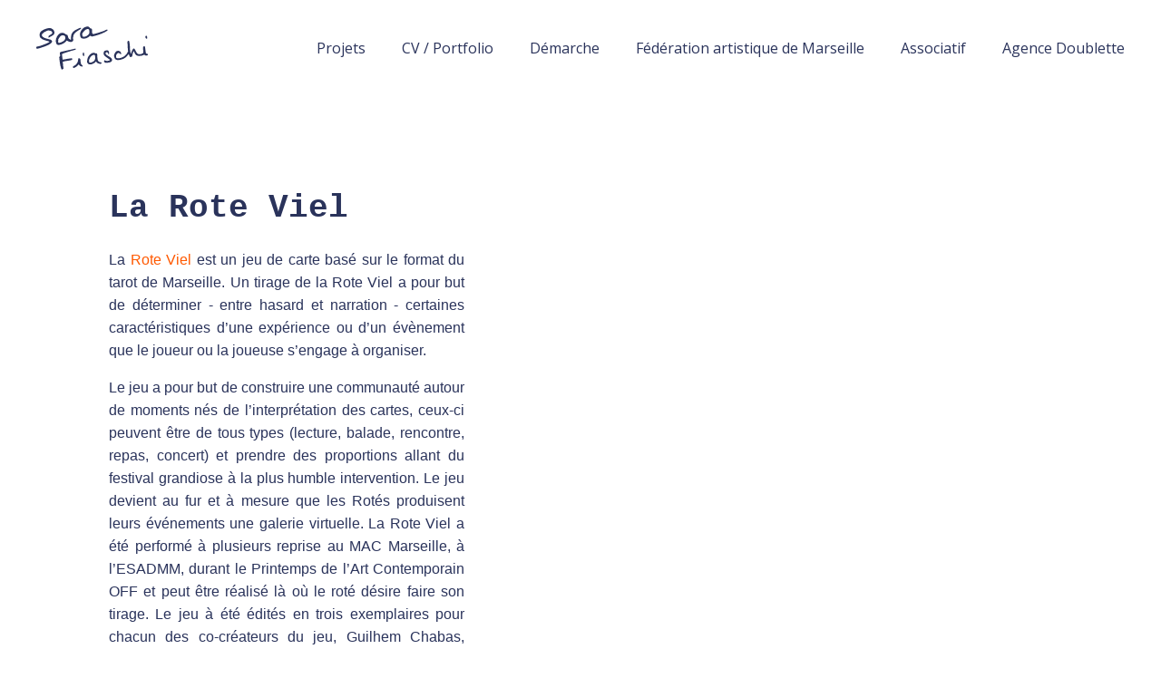

--- FILE ---
content_type: text/css;charset=utf-8
request_url: https://use.typekit.net/asb4vgn.css
body_size: 380
content:
/*
 * The Typekit service used to deliver this font or fonts for use on websites
 * is provided by Adobe and is subject to these Terms of Use
 * http://www.adobe.com/products/eulas/tou_typekit. For font license
 * information, see the list below.
 *
 * fusaka-std:
 *   - http://typekit.com/eulas/0000000000000000000131c1
 *
 * © 2009-2026 Adobe Systems Incorporated. All Rights Reserved.
 */
/*{"last_published":"2021-01-23 01:33:33 UTC"}*/

@import url("https://p.typekit.net/p.css?s=1&k=asb4vgn&ht=tk&f=16366&a=9928074&app=typekit&e=css");

@font-face {
font-family:"fusaka-std";
src:url("https://use.typekit.net/af/7c8e24/0000000000000000000131c1/27/l?primer=7cdcb44be4a7db8877ffa5c0007b8dd865b3bbc383831fe2ea177f62257a9191&fvd=n4&v=3") format("woff2"),url("https://use.typekit.net/af/7c8e24/0000000000000000000131c1/27/d?primer=7cdcb44be4a7db8877ffa5c0007b8dd865b3bbc383831fe2ea177f62257a9191&fvd=n4&v=3") format("woff"),url("https://use.typekit.net/af/7c8e24/0000000000000000000131c1/27/a?primer=7cdcb44be4a7db8877ffa5c0007b8dd865b3bbc383831fe2ea177f62257a9191&fvd=n4&v=3") format("opentype");
font-display:auto;font-style:normal;font-weight:400;font-stretch:normal;
}

.tk-fusaka-std { font-family: "fusaka-std",sans-serif; }


--- FILE ---
content_type: text/css
request_url: https://www.sara-fiaschi.fr/wp-content/uploads/oxygen/css/794.css?cache=1699616230&ver=6.9
body_size: 592
content:
#div_block-67-794{width:33.33%;flex-direction:row;display:flex;justify-content:center}#div_block-68-794{width:33.33%;text-align:left;align-items:center}#div_block-69-794{width:33.34%;text-align:left;align-items:center}@media (max-width:991px){#new_columns-66-794> .ct-div-block{width:100% !important}}#link-9-794{margin-top:20px;margin-left:20px;margin-right:20px;margin-bottom:20px}#image-51-794{width:128px}#image-75-794{transform:rotate(-34deg);width:28px;margin-left:20px}#inner_content-11-794{background-size:contain;background-repeat:repeat;background-attachment:fixed}#_nav_menu-16-794 .oxy-nav-menu-hamburger-line{background-color:#2a335b}@media (max-width:1120px){#_nav_menu-16-794 .oxy-nav-menu-list{display:none}#_nav_menu-16-794 .oxy-menu-toggle{display:initial}#_nav_menu-16-794.oxy-nav-menu.oxy-nav-menu-open .oxy-nav-menu-list{display:initial}}#_nav_menu-16-794.oxy-nav-menu.oxy-nav-menu-open{margin-top:0 !important;margin-right:0 !important;margin-left:0 !important;margin-bottom:0 !important}#_nav_menu-16-794.oxy-nav-menu.oxy-nav-menu-open .menu-item a{padding-top:20px;padding-bottom:20px;padding-left:20px;padding-right:20px}#_nav_menu-16-794 .oxy-nav-menu-hamburger-wrap{width:40px;height:40px;margin-top:10px;margin-bottom:10px}#_nav_menu-16-794 .oxy-nav-menu-hamburger{width:40px;height:32px}#_nav_menu-16-794 .oxy-nav-menu-hamburger-line{height:6px}#_nav_menu-16-794.oxy-nav-menu-open .oxy-nav-menu-hamburger .oxy-nav-menu-hamburger-line:first-child{top:13px}#_nav_menu-16-794.oxy-nav-menu-open .oxy-nav-menu-hamburger .oxy-nav-menu-hamburger-line:last-child{top:-13px}#_nav_menu-16-794 .oxy-nav-menu-list{flex-direction:row}#_nav_menu-16-794 .menu-item a{padding-top:20px;padding-left:20px;padding-right:20px;padding-bottom:20px;color:#2a335b}#_nav_menu-16-794 .current-menu-item a{color:#ff5900}#_nav_menu-16-794.oxy-nav-menu:not(.oxy-nav-menu-open) .sub-menu .menu-item a{border:0;padding-top:20px;padding-bottom:20px}#_nav_menu-16-794 .menu-item:focus-within a,#_nav_menu-16-794 .menu-item:hover a{color:#ffc1a0}#_nav_menu-16-794.oxy-nav-menu:not(.oxy-nav-menu-open) .sub-menu .menu-item a:hover{border:0;padding-top:20px;padding-bottom:20px}#_header_row-2-794.oxy-header-row .oxy-header-container{max-width:100%}.oxy-header.oxy-sticky-header-active > #_header_row-2-794.oxygen-show-in-sticky-only{display:block}#_social_icons-79-794.oxy-social-icons{flex-direction:row;margin-right:-21px;margin-bottom:-21px}#_social_icons-79-794.oxy-social-icons a{font-size:30px;margin-right:21px;margin-bottom:21px;border-radius:50%;background-color:#ff5900}#_social_icons-79-794.oxy-social-icons a svg{width:0.5em;height:0.5em;color:#ffffff}#_social_icons-79-794.oxy-social-icons a:hover svg{color:#2a335b}

--- FILE ---
content_type: text/css
request_url: https://www.sara-fiaschi.fr/wp-content/uploads/oxygen/css/808.css?cache=1699608661&ver=6.9
body_size: 857
content:
#section-6-808{background-attachment:fixed}#section-16-808 > .ct-section-inner-wrap{align-items:center}#section-16-808{background-color:#ffc1a0;text-align:left}#div_block-4-808{width:40%}#div_block-5-808{width:60.00%}#link-18-808{width:33.33%;text-align:left;align-items:center;justify-content:flex-start}#link-21-808{width:33.33%;text-align:left;align-items:center;justify-content:flex-start}#link-24-808{width:33.34%;text-align:left;align-items:center;justify-content:flex-start}@media (max-width:991px){#link-18-808{width:33px;padding-top:20px;padding-left:20px;padding-right:20px;padding-bottom:20px}}@media (max-width:991px){#link-21-808{width:33px;padding-top:20px;padding-left:20px;padding-right:20px;padding-bottom:20px}}@media (max-width:991px){#link-24-808{width:34.00px;padding-top:20px;padding-left:20px;padding-right:20px;padding-bottom:20px}}@media (max-width:991px){#new_columns-3-808> .ct-div-block{width:100% !important}}@media (max-width:767px){#new_columns-17-808> .ct-div-block{width:100% !important}#new_columns-17-808{flex-direction:column}}#new_columns-17-808{width:70%}@media (max-width:991px){#new_columns-17-808{width:70%;width:70% !important}}#headline-52-808{font-family:Courier New,Courier,monospace}#text_block-12-808{text-align:justify}#_posts_grid-43-808{font-family:Courier New,Courier,monospace;font-size:12px}#_posts_grid-32-808{font-family:Courier New,Courier,monospace;font-size:12px}#_posts_grid-35-808{font-family:Courier New,Courier,monospace;font-size:12px}#_posts_grid-43-808 .oxy-posts{display:flex;flex-direction:row;flex-wrap:wrap}#_posts_grid-43-808 .oxy-post{display:flex;flex-direction:column;text-align:left;align-items:flex-start;width:100%}#_posts_grid-43-808 .oxy-post-image{margin-bottom:1em;position:relative;background-color:grey;background-image:repeating-linear-gradient( 45deg,#eee,#eee 10px,#ddd 10px,#ddd 20px);width:100%}#_posts_grid-43-808 .oxy-post-image-fixed-ratio{padding-bottom:100%;background-size:cover;background-position:center center}#_posts_grid-43-808 .oxy-post-image-date-overlay{position:absolute;top:1em;right:1em;font-size:.7em;color:white;background-color:rgba(0,0,0,0.5);padding:.7em 1em;font-weight:bold;-webkit-font-smoothing:antialiased}#_posts_grid-43-808 .oxy-post-title{font-size:1.5em;line-height:1.2em}#_posts_grid-43-808 .oxy-post-meta{margin-top:0.5em;font-size:.8em;display:flex;flex-direction:row}#_posts_grid-43-808 .oxy-post-meta-item::after{content:"\00b7";margin-right:.5em;margin-left:.5em}#_posts_grid-43-808 .oxy-post-meta-item:last-child::after{content:"";display:none}#_posts_grid-43-808 .oxy-post-content{margin-top:1em;margin-bottom:1em}#_posts_grid-43-808 .oxy-post-content p{margin:0}@media (max-width:1120px){#_posts_grid-43-808 .oxy-post-meta{display:none}}#_posts_grid-32-808 .oxy-posts{display:flex;flex-direction:row;flex-wrap:wrap}#_posts_grid-32-808 .oxy-post{display:flex;flex-direction:column;text-align:left;align-items:flex-start;width:100%}#_posts_grid-32-808 .oxy-post-image{margin-bottom:1em;position:relative;background-color:grey;background-image:repeating-linear-gradient( 45deg,#eee,#eee 10px,#ddd 10px,#ddd 20px);width:100%}#_posts_grid-32-808 .oxy-post-image-fixed-ratio{padding-bottom:100%;background-size:cover;background-position:center center}#_posts_grid-32-808 .oxy-post-image-date-overlay{position:absolute;top:1em;right:1em;font-size:.7em;color:white;background-color:rgba(0,0,0,0.5);padding:.7em 1em;font-weight:bold;-webkit-font-smoothing:antialiased}#_posts_grid-32-808 .oxy-post-title{font-size:1.5em;line-height:1.2em}#_posts_grid-32-808 .oxy-post-meta{margin-top:0.5em;font-size:.8em;display:flex;flex-direction:row}#_posts_grid-32-808 .oxy-post-meta-item::after{content:"\00b7";margin-right:.5em;margin-left:.5em}#_posts_grid-32-808 .oxy-post-meta-item:last-child::after{content:"";display:none}#_posts_grid-32-808 .oxy-post-content{margin-top:1em;margin-bottom:1em}#_posts_grid-32-808 .oxy-post-content p{margin:0}@media (max-width:1120px){#_posts_grid-32-808 .oxy-post-meta{display:none}}#_posts_grid-35-808 .oxy-posts{display:flex;flex-direction:row;flex-wrap:wrap}#_posts_grid-35-808 .oxy-post{display:flex;flex-direction:column;text-align:left;align-items:flex-start;width:100%}#_posts_grid-35-808 .oxy-post-image{margin-bottom:1em;position:relative;background-color:grey;background-image:repeating-linear-gradient( 45deg,#eee,#eee 10px,#ddd 10px,#ddd 20px);width:100%}#_posts_grid-35-808 .oxy-post-title{font-size:1.5em;line-height:1em}#_posts_grid-35-808 .oxy-post-meta{margin-top:0.5em;font-size:.8em;display:flex;flex-direction:row}#_posts_grid-35-808 .oxy-post-meta-item::after{content:"\00b7";margin-right:.5em;margin-left:.5em}#_posts_grid-35-808 .oxy-post-meta-item:last-child::after{content:"";display:none}#_posts_grid-35-808 .oxy-post-content{margin-top:1em;margin-bottom:1em}#_posts_grid-35-808 .oxy-post-content p{margin:0}@media (max-width:1120px){#_posts_grid-35-808 .oxy-post-meta{display:none}}#_posts_grid-43-808 .oxy-post-title{color:#2a335b}#_posts_grid-43-808 .oxy-post-title:hover{color:#ff5900}#_posts_grid-43-808 .oxy-read-more{font-size:0.8em;color:white;background-color:black;text-decoration:none;padding:0.75em 1.5em;line-height:1;border-radius:3px;display:inline-block}#_posts_grid-43-808 .oxy-easy-posts-pages{text-align:center}#_posts_grid-43-808 .oxy-read-more:hover{text-decoration:none}@media (max-width:1120px){#_posts_grid-43-808 .oxy-post{width:50% !important}}@media (max-width:767px){#_posts_grid-43-808 .oxy-post{width:100% !important}}#_posts_grid-32-808 .oxy-post-title{color:#2a335b}#_posts_grid-32-808 .oxy-post-title:hover{color:#ff5900}#_posts_grid-32-808 .oxy-read-more{font-size:0.8em;color:white;background-color:black;text-decoration:none;padding:0.75em 1.5em;line-height:1;border-radius:3px;display:inline-block}#_posts_grid-32-808 .oxy-easy-posts-pages{text-align:center}#_posts_grid-32-808 .oxy-read-more:hover{text-decoration:none}@media (max-width:1120px){#_posts_grid-32-808 .oxy-post{width:50% !important}}@media (max-width:767px){#_posts_grid-32-808 .oxy-post{width:100% !important}}#_posts_grid-35-808 .oxy-post-title{color:#2a335b}#_posts_grid-35-808 .oxy-post-title:hover{color:#ff5900}#_posts_grid-35-808 .oxy-read-more{font-size:0.8em;color:white;background-color:black;text-decoration:none;padding:0.75em 1.5em;line-height:1;border-radius:3px;display:inline-block}#_posts_grid-35-808 .oxy-easy-posts-pages{text-align:center}#_posts_grid-35-808 .oxy-read-more:hover{text-decoration:none}@media (max-width:1120px){#_posts_grid-35-808 .oxy-post{width:50% !important}}@media (max-width:767px){#_posts_grid-35-808 .oxy-post{width:100% !important}}

--- FILE ---
content_type: image/svg+xml
request_url: https://www.sara-fiaschi.fr/wp-content/uploads/2021/01/mouche.svg
body_size: 1159
content:
<svg id="Calque_1" data-name="Calque 1" xmlns="http://www.w3.org/2000/svg" viewBox="0 0 35.91 54.64"><defs><style>.cls-1{fill:#2a335b;}</style></defs><path class="cls-1" d="M23,42.81c-.3,2.08-.6,3.94-.83,5.81-.32,2.52-1.23,5.22-3.5,5.92-2,.61-3.89-1.72-5.12-3.33-1.36-1.78-2.13-1.59-3.37-.17-.71.81-1.62,1.79-2.73,1.37s-1-1.79-1.07-2.85c-.12-1.48-.23-3-.27-4.46,0-.49.25-1.12-.34-1.26-.39-.09-.91.25-1.33.47-1,.52-1.35,1.54-1.9,2.44-.39.61-1,1.91-2.09,1.11s0-1.44.33-2.15a4.82,4.82,0,0,1,1.81-2,8.81,8.81,0,0,0,4.1-7.45c.13-3.92,2.27-7.31,3.54-10.94.62-1.8,1.68-3.45,2.21-5.27s-.6-3.22-1.71-4.29c-1.59-1.53-2.37-3-1.62-5.22.28-.86-.16-1.95-.19-2.94a1,1,0,0,1,.76-1.14.84.84,0,0,1,1,.9c0,1.43,1.72,2.65.21,4.34-.67.74,1.66,4.07,2.78,4.31a.9.9,0,0,0,.48.05c.79-.25,2.61-5.29,2.19-6-1-1.69-1.64-3.61-3.26-4.93-.85-.68-.49-1.69-.16-2.55a1.57,1.57,0,0,1,2.07-.91c1.6.47,3.3,0,4.92.89.8.45,2.12-.33,3-1.28,1.74-1.87,3-1.64,4.24.56,1.15,2,1.81,3.9.69,6.33S28,13,29.4,14.85c.8,1.1,2.65.21,4-.11,1.11-.27,1-1.21,1-2A5.51,5.51,0,0,0,34.24,11c-.29-.84-.61-1.89.47-2s.94,1.15,1,1.91,0,1.84.1,2.74c.31,2-.52,2.55-2.48,2.6-3.81.09-4.25.77-3.47,4.53a91.44,91.44,0,0,1,2.19,24,42.81,42.81,0,0,1-1,6.66c-.46,2.1-1.64,2.36-3.15.8-1.93-2-2.27-4.77-3.52-7.1C24.06,44.34,24.05,43.43,23,42.81Zm-2.23-5.59c.07-.55.28-1.18-.4-1.47-.23-.1-.78,0-.85.21-.3.72.18,1.2.67,1.65-1.2.4-2.41.76-3.6,1.19a1.5,1.5,0,0,0-.85,2.06c.32.75,1.16.28,1.75,0S18.64,40,19.24,40C21.59,40,21.36,38.75,20.74,37.22ZM19.28,18.71h-.05a22.74,22.74,0,0,0,0,4,110.33,110.33,0,0,0,8,25.72,8.92,8.92,0,0,0,1.18,2.17c.81,1,1.58.92,1.8-.48a50.15,50.15,0,0,0,1-7.38c.1-9.17-1.5-18.15-3.52-27.06-.38-1.67-1.19-2.74-3.17-1.73a3.75,3.75,0,0,1-1.95.23c-3.33-.24-3.33-.26-3.35,3.32Zm-1.75-4.28-.64-.34c-.14.31-.27.62-.42.92C14,20,11.75,25.08,9.62,30.23,7.1,36.33,7.08,42.67,7.38,49.08c0,.74.08,1.58,1,1.82s1.12-.56,1.61-1c2.15-1.81,2.57-4.72,3.44-7A77.31,77.31,0,0,0,17,30.61C18.09,25.22,17.73,19.83,17.53,14.43Zm.55-5c2.73,1.87,5.22.94,7.5,1.3.85.13.68-1.16.59-1.85-.26-1.94-2-2.95-3-4.43-.57-.84-1.23-1.3-2.28-.77s-.76,1.32-.5,2.12C21,7.51,20.82,8.91,18.08,9.4Zm3.38,34.49c0-2.85-.15-3-2.53-1.81a15.08,15.08,0,0,0-3,1.76c-.85.68-1.25,1.85-.18,2.53,1.5,1,3.19.43,4.78-.09C22,45.82,21.11,44.57,21.46,43.89ZM20.88,49c0-.82-.54-1.08-1.09-.8-1.48.76-4.1-.73-4.51,1.81C15,51.58,17,52.5,18.15,52.47,20,52.41,20.23,50.41,20.88,49ZM19.56,30.47c-.85,1.65-.57,2.93,1.11,3.77Z"/></svg>

--- FILE ---
content_type: image/svg+xml
request_url: https://www.sara-fiaschi.fr/wp-content/uploads/2021/01/logo-sarafiaschi.svg
body_size: 3116
content:
<svg id="Calque_1" data-name="Calque 1" xmlns="http://www.w3.org/2000/svg" viewBox="0 0 283.99 146.87"><defs><style>.cls-1{fill:#2a335b;}</style></defs><path class="cls-1" d="M30,47.89a4.62,4.62,0,0,1,1.79-5.34c1.49-.94,3-1.82,4.54-2.71,2.3-1.35,3.42-3.1,2.57-5a6.53,6.53,0,0,0-3.06-3.35,19.06,19.06,0,0,0-6.71-1.2c-1.36,0-2.73.92-4.1,1.42a24.67,24.67,0,0,0-9.78,6.46,5.71,5.71,0,0,0,.8,8.12,27.53,27.53,0,0,0,9.42,4.19c3.09.84,6.2,1.64,9.3,2.46,2.34.61,3,2.75,4.06,4.52a1.34,1.34,0,0,1-.19,1.14c-2.35,3.86-6.09,5.82-10,7.84-5.49,2.84-11.43,4.31-17.11,6.53A56.75,56.75,0,0,1,2.68,75.3c-.76.16-2.29-.33-2.43-.82a7.65,7.65,0,0,1,.06-3.74c.09-.37,1.32-.51,2-.69,2.29-.56,4.64-1,6.89-1.67,3-.93,6-2,9-3.13,2.2-.82,4.37-1.72,6.52-2.67,2-.88,3.93-1.82,5.85-2.84A7,7,0,0,0,32,58.29c-.47-.38-.88-1-1.42-1.11-2.89-.86-5.84-1.51-8.71-2.42-4.28-1.36-8.62-2.81-11.57-6.4-2.18-2.65-2.63-5.89-2-9.31a10.85,10.85,0,0,1,4-7A34,34,0,0,1,25.6,25.57a32.63,32.63,0,0,1,7.92-1.07c4.26,0,9.45,4.38,10.52,8.56,1,3.76-.18,7.14-3.43,9.2-3.06,2-6.29,3.64-9.46,5.41A3.37,3.37,0,0,1,30,47.89Z"/><path class="cls-1" d="M84.58,53.32c.25-3.51.37-6.71.75-9.88a14.39,14.39,0,0,1,1.38-4.89,19.59,19.59,0,0,1,7.83-8.49c4.12-2.21,8.37-4.2,12.6-6.2a1.87,1.87,0,0,1,1.73.2c.48.6,1.28,1.55.23,2.28-1.66,1.18-3.43,2.23-5.18,3.29A41.82,41.82,0,0,0,93.83,37.5C91.11,40.57,90.3,44.06,90,47.82a26.32,26.32,0,0,0,.28,4.93c.17,1.66.12,3.54-1.24,4.36-2.06,1.24-4.27,2.24-7,1.4a25,25,0,0,1-7.27-3.31,29.69,29.69,0,0,1-9.21,7.54,28.1,28.1,0,0,1-10.9,3.47,5.8,5.8,0,0,1-5.76-3.88,18.77,18.77,0,0,1-.47-11.75,25.29,25.29,0,0,1,6.71-11c5-4.67,11.91-4.28,16.69,0a3.78,3.78,0,0,0,1.6.83c2.33.53,3.65,1.71,3.9,4.19a9.37,9.37,0,0,0,5.14,8A18.35,18.35,0,0,0,84.58,53.32Zm-31.13,5c.43,2.49.92,3.09,3.43,2.53a29.53,29.53,0,0,0,6.43-2.64c1.68-.82,3.58-1.61,4.75-3C70,53,72,50.72,70.94,47c-.48-1.75-.84-3.11-2.43-3.84a9.45,9.45,0,0,0-5.86-.66C60.17,43,59,45,57.4,46.5A13.4,13.4,0,0,0,53.45,58.37Z"/><path class="cls-1" d="M132,43.12c-1.05.92-2,1.66-2.81,2.49-2,2-4.49,2.9-7.06,3.86a15.47,15.47,0,0,1-8,.92c-3.25-.49-5.33-1.54-6.51-5.58-1.58-5.35-.16-10.24,2.42-14.43,2.83-4.59,7.08-8.27,12.78-9.39,4.49-.88,6.45.1,8.83,4.1,1.79-.22,2.89.3,4.12,2,1.38,1.92.51,3.64.79,5.41.2,1.27,0,2.59.15,3.86.3,2.47,1.9,3.21,3.82,2.78,3.17-.71,6.33-1.51,9.43-2.49,5.21-1.64,10.39-3.36,15.52-5.23,1.85-.67,3.46-2,5.28-2.78a8.76,8.76,0,0,1,3.09-.42c.15,0,.55.8.46,1.13a3.29,3.29,0,0,1-1,1.84,57,57,0,0,1-5.47,3.15c-2.51,1.28-5,2.56-7.62,3.63q-4.63,1.9-9.43,3.46c-3.59,1.15-7.23,2.17-10.88,3.11C137.19,45.27,134.39,45.69,132,43.12Zm-19.41-1.27c.15.81.22,1.22.29,1.63.26,1.39.75,2.22,2.52,2.3a12.6,12.6,0,0,0,8.16-2c3.28-2.32,6.46-4.89,6.48-9.47a26.77,26.77,0,0,0-.36-4,4,4,0,0,0-4.5-3.49,12.85,12.85,0,0,0-4.78,2,26.16,26.16,0,0,0-4.74,4.49C113.51,35.86,111.39,38.52,112.58,41.85Z"/><path class="cls-1" d="M225.94,88.51c-1.8,2.15-3.29,4-4.86,5.8-3.14,3.58-7.16,5.7-11.63,7.2-4.09,1.36-8.15,2.35-12.45,1.41a7.54,7.54,0,0,1-5.43-4.49c-2.82-5.94-.9-10.89,3-15.52,2.21-2.62,5.06-2.84,8.07-2,2.65.71,4,2.88,4.94,5.24.31.79,0,1.82,0,3.26-1.07-.6-2-.84-2.5-1.45-3.24-4.05-6.32-1.91-8.5,1-1.47,1.94-1.39,4.22-1.48,6.44-.08,2,1.67,3.37,4.51,3.42a24.54,24.54,0,0,0,9.76-1.69,23.94,23.94,0,0,0,11.29-8.58A65.28,65.28,0,0,0,224,82.82a4.31,4.31,0,0,0,.47-2.2c-.14-2.06-.54-4.11-.66-6.17-.29-4.62-.47-9.24-.68-13.86a10.46,10.46,0,0,1,.06-2.44c.24-1.31,1.07-2.68,2.38-2.3a4,4,0,0,1,2.25,2.78c.64,4.43,1,8.91,1.34,13.38.11,1.38-.3,2.82-.12,4.18.51,3.78,1.19,7.53,1.82,11.29,0,.2.29.35.6.71.71-2.15,1.24-4.2,2-6.13a30.54,30.54,0,0,1,3-5.88c1.37-1.91,2.93-1.84,4.29.13a56.09,56.09,0,0,1,3.28,5.94c.55,1,1,2.12,1.58,3.1,1.7,2.76,4.21,3.63,7.4,3.39,1.9-.14,3.69,0,5.52-1,3.09-1.58,3.58-2.42,3.36-5.51-.21-2.87-.58-5.73-.73-8.61a7,7,0,0,1,.64-2.67,2.15,2.15,0,0,1,2.42-1.64c1.42.18,1.71,1.33,1.86,2.37.62,4.25,1.08,8.52,1.69,12.77.38,2.67,1.27,3.29,4,3.49.53,0,1.4.75,1.43,1.2a2.64,2.64,0,0,1-.81,2.13c-2.21,1.22-4.55,1.7-6.69-.25-1.3-1.18-2.37-1-3.92-.12a13.38,13.38,0,0,1-7.75,2,21.48,21.48,0,0,0-2.65.2c-5.71.22-9-2.86-10.88-7.9a28.65,28.65,0,0,0-2.23-3.85,15.72,15.72,0,0,0-2.71,7,17.09,17.09,0,0,1-1.47,6.2c-.48.91-2.55,1.11-3.94,1.33-.42.07-1.15-.81-1.46-1.4C227.82,92.58,227,90.63,225.94,88.51Z"/><path class="cls-1" d="M65,107.46c.13,2.93.15,6,.44,9,.24,2.43.87,4.83,1.18,7.26.06.42-.54,1-1,1.37s-1.17.52-1.61.93c-1.14,1-2,.68-2.49-.52a69.24,69.24,0,0,1-2.28-7.16,64.85,64.85,0,0,1-1.35-7.18c-.62-4.51-1.19-9-1.63-13.56a3.89,3.89,0,0,1,.78-2.93c2.44-2,1.27-4.22.66-6.28-.67-2.24.42-4.83,2.67-5.34C65,82,69.61,80.88,74.23,79.85c3.44-.76,6.9-1.41,10.33-2.2,3.25-.75,6.47-1.61,9.7-2.42,1.2-.31,2.38-.47,2.31,1.32a1.68,1.68,0,0,1-.79,1.27c-2.5.77-5,1.39-7.57,2.1s-4.88,1.43-7.32,2.18c-3.2,1-6.41,1.93-9.58,3-2.54.86-5,1.85-7.52,2.91a1.89,1.89,0,0,0-.93,1.46c.29,2.9.74,5.78,1.1,8.66a26.78,26.78,0,0,1,.15,2.69c0,1.24.64,1.41,1.78,1.2,2.43-.44,4.9-.71,7.34-1.09.73-.12,1.42-.45,2.15-.56,3.6-.54,7.21-1.07,10.82-1.51.42-.05,1.26.44,1.28.73.09,1,1.21,2.27-.24,3A13.64,13.64,0,0,1,83.39,104c-3.89.69-7.83,1.15-11.72,1.83C69.47,106.23,67.31,106.88,65,107.46Z"/><path class="cls-1" d="M146.23,106.48a19,19,0,0,1-9.32,6.52c-2.91.87-5.84,1.4-8.8.21-2.13-.86-4-4.06-3.83-6.4.32-4.55,1.06-9,3.55-13a21.83,21.83,0,0,1,6.54-6.51,10.64,10.64,0,0,1,7.11-1.89,5.76,5.76,0,0,1,2.13.67c.89.47,1.65,1.08,2.8.65S149,88,149.08,89.93c.22,3.69.13,7.43.77,11,.77,4.37,2.55,7.35,7.66,7.84a9.53,9.53,0,0,1,2.09.73c-.14.85,0,2.2-.46,2.4a6.06,6.06,0,0,1-3.61.62C151.85,111.69,148,110.91,146.23,106.48Zm-11.75,2.74a13.84,13.84,0,0,0,7.5-4.53,9.12,9.12,0,0,0,2-4.9,38.57,38.57,0,0,0-.21-7.51,2.12,2.12,0,0,0-1.25-1.49c-3-.85-5.3.78-7.59,2.46-2.51,1.84-3.56,4.65-4.88,7.23a11,11,0,0,0-1.05,6.8,2.66,2.66,0,0,0,2.94,2.37C132.8,109.58,133.64,109.37,134.48,109.22Z"/><path class="cls-1" d="M177.2,89.67c-.79-1.47-1.45-2.61-2-3.81a3.06,3.06,0,0,0-4.4-1.29,2.69,2.69,0,0,0-1,3.89,7.47,7.47,0,0,0,2,2.14c2.66,1.76,5.45,3.34,8.11,5.11s5.11,3.5,5.55,7a4,4,0,0,1-1.16,3.52c-2.39,2.49-5.57,3-8.73,3.42-1.64.24-3.29.35-4.94.44-3,.17-5.32-2.5-4.61-5.1.35-1.27,1-1.48,2.09-.87,3.66,2.07,7.37,1.42,11,.06,1.24-.45,1.21-1.51.27-2.34s-1.89-1.35-2.83-2c-3-2.2-6.13-4.3-9-6.64-3.17-2.55-3.84-8.39-1.38-11.59A5.15,5.15,0,0,1,169,79.94a20.45,20.45,0,0,1,5.17-.52c1.91,0,3.1,1.55,3.59,4.15C178.06,85.44,178.53,87.33,177.2,89.67Z"/><path class="cls-1" d="M103.63,113.9c-1,1.13-1.86,2.22-2.79,3.27a21.88,21.88,0,0,1-8.54,5.57,2.35,2.35,0,0,1-2.16-.79c-.66-1.76-.51-3.26,1.39-4.06,5.61-2.37,9-6.69,10.5-12.43a37,37,0,0,0,.6-6c.28-.08,1-.28,1.72-.51,1.7-.53,3.53,1.6,3.66,3.71a49.56,49.56,0,0,0,1.28,9.83c.42,1.55,2.29,2.68,3.43,4.06a3.69,3.69,0,0,1,1,1.88c0,.29-1.11,1-1.59.9a13.49,13.49,0,0,1-4.77-1.47C105.91,116.89,104.92,115.31,103.63,113.9Z"/><path class="cls-1" d="M270.77,51c-2.16-.45-3.2-2.06-4-3.88-.49-1,.39-2.9,1.7-3.56s1.82.37,2.32,1.34A7.09,7.09,0,0,1,270.77,51Z"/><path class="cls-1" d="M116.94,87c.18,1.57.44,3.13.51,4.7,0,.45-.43,1.27-.74,1.31a2.85,2.85,0,0,1-2.11-.37c-1.14-1.08-1.48-5.62-.6-6.81.34-.45,1.27-1,1.59-.81a7.43,7.43,0,0,1,1.69,1.75Z"/></svg>

--- FILE ---
content_type: image/svg+xml
request_url: https://www.sara-fiaschi.fr/wp-content/uploads/2021/01/biologie.svg
body_size: 1837
content:
<svg id="Calque_1" data-name="Calque 1" xmlns="http://www.w3.org/2000/svg" viewBox="0 0 76.36 26.8"><defs><style>.cls-1{fill:#2a335b;}</style></defs><path class="cls-1" d="M42.16,11.88c-.7.37-1.43.79-2.19,1.16a4.28,4.28,0,0,1-3.09.15,1.57,1.57,0,0,0-.91,0,8.5,8.5,0,0,1-4.52.54,2.3,2.3,0,0,1-2.1-2.09v-.06c-.19-1.25-.41-1.4-1.61-1.12l-.64.17a1.22,1.22,0,0,0-1,.93c-.53,1.84-2,2.49-3.72,2.68a5.64,5.64,0,0,1-2-.25,1.26,1.26,0,0,1-.79-1.49,7.4,7.4,0,0,1,2.71-4.45A3.23,3.23,0,0,1,25,7.35a1.62,1.62,0,0,1,1.42,1.29.64.64,0,0,0,.87.55q.65-.12,1.29-.3a.66.66,0,0,0,.53-.73,13,13,0,0,1,2.51-7A2.52,2.52,0,0,1,34,0a1.56,1.56,0,0,1,1.32,1.06,5.48,5.48,0,0,1-.46,4.71,8.37,8.37,0,0,1-3.49,3.13c-.58.33-.86.68-.75,1.33a10.41,10.41,0,0,0,.27,1.46,1.35,1.35,0,0,0,1.53,1c1-.1,2-.24,3-.36,0-.17,0-.26,0-.32-.81-1.6-.14-2.93.87-4.1a4.74,4.74,0,0,1,2-1.46,7,7,0,0,1,2.53,0A2.06,2.06,0,0,1,42,6.84a4.32,4.32,0,0,1,.66,1.42,4.47,4.47,0,0,1,.17.81c.37-.48.66-.87,1-1.25A5.45,5.45,0,0,1,46.07,6a3.31,3.31,0,0,1,3.49,1,1.34,1.34,0,0,0,.46.36,1.33,1.33,0,0,1,.83,1.72c-.33,1.22-.63,2.44-.94,3.65a4,4,0,0,0,0,.61,24.44,24.44,0,0,0,2.67-1.88,25.46,25.46,0,0,0,2.47-2.81,4.29,4.29,0,0,0,.52-1.26.81.81,0,0,1,1-.56c.38.08.71.84.6,1.23-.26.84-.55,1.67-.75,2.52-.16.69.17,1,.87.83.52-.12,1-.34,1.53-.49a3.71,3.71,0,0,1,.67-.07c0,.32,0,.79-.14.93a3.55,3.55,0,0,1-2.86.95c-.67-.11-1.45-.1-1.84-.89a.76.76,0,0,0-.55.1C52.75,13,51.38,14,50,15.06a2.47,2.47,0,0,0-.92,1.34c-.3,1.07-.74,2.11-1.12,3.17-.45,1.27-.87,2.56-1.35,3.82-.19.49-.54.92-.77,1.4S45.33,26,45,26.59a.56.56,0,0,1-.43.21,1.5,1.5,0,0,1-1.38-1.28,9.71,9.71,0,0,1,.3-4.54,11.66,11.66,0,0,1,2.07-4.19c.55-.63,1.2-1.16,1.8-1.73A4,4,0,0,0,48,12.89a.65.65,0,0,0-.58-.14,5.73,5.73,0,0,1-3.77,0A8.49,8.49,0,0,1,42.16,11.88Zm3-.07a4.36,4.36,0,0,0,2.69-.66,2,2,0,0,0,.71-1.09,6.05,6.05,0,0,0,.1-1.54c0-.94-.48-1.27-1.42-1.07-1.79.37-2.62,1.69-3.24,3.2-.28.7.09,1.15.87,1.16Zm-4-3.54c-.37.49-.65.74-.88,0,0-.12-.27-.23-.43-.25a2.9,2.9,0,0,0-3.14,2.88.77.77,0,0,0,.68.85,10.48,10.48,0,0,0,1.93.16,2.66,2.66,0,0,0,2.14-3.21A2.15,2.15,0,0,0,41.12,8.27ZM30.55,7.94a1.24,1.24,0,0,0,.32-.08c.43-.26.85-.51,1.26-.79a5.08,5.08,0,0,0,2.42-4.4c0-.39-.33-.78-.5-1.16a3.21,3.21,0,0,0-.94.54A9.21,9.21,0,0,0,30.55,7.94Zm-5.58,3-.33-.73a2.37,2.37,0,0,1-.29-.71c0-.58-.24-.51-.63-.29a5.73,5.73,0,0,0-2.5,3c-.1.23-.17.65,0,.76a1.06,1.06,0,0,0,.82.16,9.67,9.67,0,0,0,1.75-.57A1.85,1.85,0,0,0,25,10.91Zm22.28,6.14c-1.45.51-3.21,5.42-2.55,6.7C46.21,21.81,46.44,19.4,47.25,17.05Z"/><path class="cls-1" d="M7.86,9C6.38,8.19,5,7.86,3.44,8.71a1.34,1.34,0,0,0-.71,1c-.16.95-.45,1.89-.67,2.84-.12.52-.22,1.05-.32,1.58-.07.35-.19.55-.61.35a2,2,0,0,0-.69-.11c-.35,0-.49-.16-.42-.54.3-1.78.53-3.58.89-5.35.24-1.21.63-2.38,1-3.57a.73.73,0,0,1,.92-.55.86.86,0,0,0,.59-.24c.44-.4.82-.87,1.24-1.29a1.28,1.28,0,0,1,1.89.32,3.59,3.59,0,0,1,.28,3.38c0,.1.11.41.24.48.66.37,1.34.7,2,1A.79.79,0,0,0,9.64,8a4.56,4.56,0,0,1,3.55-.14,1.67,1.67,0,0,1,.88.75,9.43,9.43,0,0,1,.8,2.23,20.27,20.27,0,0,1,.36,3,1,1,0,0,1-1.47.86c-.69-.33-.68-.38-.37-1.12a3.19,3.19,0,0,0,.31-1.31,10.68,10.68,0,0,0-.28-1.94A1.81,1.81,0,0,0,11.4,9c-.55.09-.63.27-.38.76a9,9,0,0,1,.7,1.63,2,2,0,0,1-1.42,2.77A23.44,23.44,0,0,1,6.46,15a2,2,0,0,1-1.14-.09c-1.1-.6-1.23-1.47-.5-2.67a12.18,12.18,0,0,1,2.7-2.85A3.92,3.92,0,0,0,7.86,9Zm2.77,2.88c-.34-.59-.59-1.11-.91-1.57a.65.65,0,0,0-1.1-.1c-.26.24-.58.42-.86.65a4.51,4.51,0,0,0-1.68,2.32c-.08.29,0,.51.32.47a7.61,7.61,0,0,0,3.38-.84A5.2,5.2,0,0,0,10.63,11.91ZM5.73,5.07a.25.25,0,0,0,0-.16,7.74,7.74,0,0,0-.42-.68c-.19.13-.46.21-.57.4a17.38,17.38,0,0,0-1,1.81c0,.08.14.36.24.37A1.77,1.77,0,0,0,5.73,5.07Z"/><path class="cls-1" d="M63.24,11.17a1.68,1.68,0,0,0,1.6.92,16.26,16.26,0,0,0,6.33-1.6A29.24,29.24,0,0,1,74.85,9.3a3.49,3.49,0,0,1,1.25,0c.1,0,.28.36.26.38-.26.27-.53.67-.85.72a20.86,20.86,0,0,0-4.9,1.85,12.07,12.07,0,0,1-6.93,1A2.49,2.49,0,0,1,62,9.66a13.19,13.19,0,0,1,1.86-2.53,4,4,0,0,1,2.9-1.19,1.37,1.37,0,0,1,1.45,1.43A3.28,3.28,0,0,1,65.27,11C64.6,11.08,63.91,11.1,63.24,11.17Zm.67-1.65a2.05,2.05,0,0,0,2.77-1.68A3.24,3.24,0,0,0,63.91,9.52Z"/><path class="cls-1" d="M18,5.18A2.67,2.67,0,0,1,17,2.66c0-.14.21-.34.33-.35a1,1,0,0,1,.66.16A3,3,0,0,1,18,5.18Z"/><path class="cls-1" d="M61.28,1.88c-.13.55-.63,1.16-1,1a1.22,1.22,0,0,1-.58-1c.05-.36.5-.66.78-1Z"/></svg>

--- FILE ---
content_type: image/svg+xml
request_url: https://www.sara-fiaschi.fr/wp-content/uploads/2021/01/paysage.svg
body_size: 1550
content:
<svg id="Calque_1" data-name="Calque 1" xmlns="http://www.w3.org/2000/svg" viewBox="0 0 68.31 24.78"><defs><style>.cls-1{fill:#2a335b;}</style></defs><path class="cls-1" d="M51.7,14.66c1.54-.9,3.11-1.43,4.19-2.72a1.91,1.91,0,0,0,.36-.71A5.42,5.42,0,0,1,58.59,7.5c.58-.34,1.1-.34,1.42,0a1.38,1.38,0,0,1,0,1.67c-.63.86-1.23,1.74-1.91,2.72a5.1,5.1,0,0,0,.82.16,15.4,15.4,0,0,0,4.92-1.18c1.27-.48,2.49-1.09,3.73-1.62a2.32,2.32,0,0,1,.61-.07c.17.5.26.85-.39,1.13C66,11.11,64.2,12,62.37,12.8a6.86,6.86,0,0,1-5,.52c-.92-.31-1.32.18-1.91.57-1.17.79-2.35,1.58-3.57,2.27a2.36,2.36,0,0,0-1.16,1.48Q49.93,20,49,22.38a11,11,0,0,1-1.06,1.86,1.33,1.33,0,0,1-1.74.38,2.94,2.94,0,0,1-1.33-3.5,6.82,6.82,0,0,1,4-4.8,1.68,1.68,0,0,0,.64-.88,12.18,12.18,0,0,0,.46-1.8,2.78,2.78,0,0,0-.07-.78c-.59.16-1.08.31-1.58.41A1.56,1.56,0,0,1,46.79,13c-.55-.54-1.2-.18-1.81-.19-1.46,0-2.95.23-4.33-.49a.72.72,0,0,0-.5.09,9.53,9.53,0,0,0-1.08.6,3,3,0,0,1-2.2.21,1.56,1.56,0,0,1-1.5-1.45,4.33,4.33,0,0,1,.39-2.38A6.37,6.37,0,0,1,38,6.17c1.33-.93,3.65.07,3.73,1.68a5.75,5.75,0,0,0,.4,1.37,2.1,2.1,0,0,1-.06,1.08c-.24.79-.18,1.07.65,1.17a32.39,32.39,0,0,0,3.27.14c.1,0,.29-.21.3-.34A5.9,5.9,0,0,1,48.8,7.4a2.68,2.68,0,0,1,3.28-.33,6.21,6.21,0,0,0,.93.37,1.17,1.17,0,0,1,.62,1.71,14.18,14.18,0,0,0-1.93,4.93A3.6,3.6,0,0,0,51.7,14.66ZM37.37,12.19a3.6,3.6,0,0,0,3.08-2.51c.07-.33.31-.63.4-1a1.06,1.06,0,0,0,0-.74,1.43,1.43,0,0,0-1.61-.45,5.19,5.19,0,0,0-2.45,4C36.84,11.89,37,12.17,37.37,12.19ZM51,8.23a8.72,8.72,0,0,0-1.82.93,5.63,5.63,0,0,0-1.42,2.23c-.12.31.3.69.63.58a4.23,4.23,0,0,0,3.14-3.24C51.6,8.32,51.39,8.24,51,8.23ZM46.5,23.36A22.18,22.18,0,0,0,48.86,18a4.18,4.18,0,0,0-2.75,3.13A2.61,2.61,0,0,0,46.5,23.36Z"/><path class="cls-1" d="M22,12.37c-.58.05-1,.1-1.48.12a2.09,2.09,0,0,1-1.74-.64.6.6,0,0,0-.55-.08,6.14,6.14,0,0,1-3.59.64A8,8,0,0,1,13.19,12c-.82.27-1.75.6-2.7.87a3,3,0,0,1-2.29-.42A1.6,1.6,0,0,1,7.5,11c-.08-1.45,1.74-4.72,3.33-5.21A3,3,0,0,1,14.36,7a3.44,3.44,0,0,1,.5,3c-.27.95-.11,1.06.89,1.06A3.3,3.3,0,0,0,18.93,9c.09-.24.17-.49.28-.73a.67.67,0,0,1,1.19-.11,1.15,1.15,0,0,1,.19,1.33,1.43,1.43,0,0,0-.15.39c-.05.42-.08.83-.12,1.25.48-.1,1.12,0,1.41-.34A7.94,7.94,0,0,0,23,8.84c.36-.66.61-1.37.95-2s.7-.73,1.13-.5a1.13,1.13,0,0,1,.47,1.41A16.51,16.51,0,0,0,24,11.93a11.07,11.07,0,0,0-.23,1.93l.14.09a13,13,0,0,0,1.19-1c1.35-1.49,2.7-3,4-4.52A21.93,21.93,0,0,0,30.6,6.15c.24-.36.43-.83,1-.7s.74.94.61,1.48A12.55,12.55,0,0,0,32,8.56c-.09,1.13.78,1.88,1.19,2.81.06.12.14.24.21.36.39.75.35,1.12-.42,1.38a19.83,19.83,0,0,1-2.78.56c-.33.06-.67,0-1,0A4,4,0,0,1,27,13.4a.69.69,0,0,0-.94.25A15.08,15.08,0,0,0,23.48,17a21,21,0,0,0-.78,2.74c-.07.23-.1.47-.15.7a1.24,1.24,0,0,1-1.68,1.12,1.3,1.3,0,0,1-.74-1.66,8.36,8.36,0,0,1,1-2.29,5.29,5.29,0,0,0,.66-2.06,16,16,0,0,0,.22-2.3C22,13,22,12.7,22,12.37ZM12.51,7.05h-.18c-1.71.18-3.4,2.59-3.33,4.32,0,.16.29.44.43.43a6.19,6.19,0,0,0,1.73-.27,2.9,2.9,0,0,0,1.89-1.71c.18-.5.27-1,.42-1.55A.89.89,0,0,0,12.51,7.05Zm15.2,5.13A10.68,10.68,0,0,0,31.83,12L30.28,9A10.21,10.21,0,0,0,27.71,12.18Z"/><path class="cls-1" d="M0,13c.19-2.16.38-4.32.55-6.48A2.43,2.43,0,0,0,.47,6,9.59,9.59,0,0,1,.29,4.32c0-.23.31-.46.49-.68s.51-.45.62-.72A4.21,4.21,0,0,1,5,.09,4.69,4.69,0,0,1,7.13.15a1.47,1.47,0,0,1,1,.83C9,2.83,8.3,4.16,6.84,5.29A6,6,0,0,1,3,6.41c-.51,0-.73.19-.77.68-.11,1.69-.23,3.37-.35,5.06,0,.56,0,1.12-.13,1.67a.67.67,0,0,1-.43.41c-1.18.21-1.19.19-1.19-1V13ZM5.7,1.14A3.13,3.13,0,0,0,2.65,4c0,.28-.08.55-.11.83,0,.51.14.66.65.62A6,6,0,0,0,6.61,3.75,1.56,1.56,0,0,0,7.21,2C7,1.23,6.34,1.11,5.7,1.14Z"/></svg>

--- FILE ---
content_type: image/svg+xml
request_url: https://www.sara-fiaschi.fr/wp-content/uploads/2021/01/geologie.svg
body_size: 1966
content:
<svg id="Calque_1" data-name="Calque 1" xmlns="http://www.w3.org/2000/svg" viewBox="0 0 78.96 23.66"><defs><style>.cls-1{fill:#2a335b;}</style></defs><path class="cls-1" d="M53.18,15.12l1.94-1.44c.72-.53,1.42-1.09,2.17-1.56a8,8,0,0,0,3.4-3.64.59.59,0,0,1,1.17.15,8.26,8.26,0,0,1-.08,1.48c0,.51-.07,1-.13,1.53s.17.51.5.47a2,2,0,0,0,.8-.19,17,17,0,0,0,2.15-1.36,2.74,2.74,0,0,0,.62-1.08c.19-.42.28-.86.79-1.05.24-.09.41-.38.61-.56A6.13,6.13,0,0,1,70.78,6,1.94,1.94,0,0,1,72.9,7.26a2.25,2.25,0,0,1-.69,2.54A5.57,5.57,0,0,1,68.73,11a6.24,6.24,0,0,0-1.53.23.81.81,0,0,0,.7.94,12.33,12.33,0,0,0,3.3.29c1.92-.22,3.82-.68,5.72-1.07a4.22,4.22,0,0,0,1-.46l.89-.45.19.08a2.28,2.28,0,0,1-.17.75,1.32,1.32,0,0,1-.61.45,21.61,21.61,0,0,1-7.11,1.69,30.14,30.14,0,0,1-3.68-.07,1.75,1.75,0,0,1-1.74-1.3,2.64,2.64,0,0,0-.23-.42,8.06,8.06,0,0,0-.72.43,5.77,5.77,0,0,1-4.18.85c-.15,0-.33-.36-.39-.59a5.45,5.45,0,0,1-.07-1.08c-.66.45-1.23.79-1.74,1.2-1.15.91-2.25,1.88-3.42,2.76A12.92,12.92,0,0,0,52,18a4.38,4.38,0,0,0-.39,1.3c-.06.21-.07.43-.14.64-.31.84-.62,1.69-1,2.52a1.93,1.93,0,0,1-2,1.2c-.5,0-1.06-.8-1-1.49a5,5,0,0,1,1.88-3.85,1.37,1.37,0,0,1,.18-.16c1.75-1,1.6-2.86,2-4.53-.81.06-1.54.12-2.26.14a4.78,4.78,0,0,1-1.07-.08c-.87-.17-1.14-.68-1.07-1.56A7.52,7.52,0,0,1,48.3,9.26a1.86,1.86,0,0,1,.75-.66,5.56,5.56,0,0,1,3.14-1.06,4.83,4.83,0,0,1,1,.27,3.54,3.54,0,0,0,.55.18,1.08,1.08,0,0,1,.94,1c-.1.94-.27,1.88-.44,2.81a1.07,1.07,0,0,1-.3.51A5.34,5.34,0,0,0,53,15Zm-4.83-2.94c0,.51.15.76.57.79a6.21,6.21,0,0,0,1.83-.06c.47-.11,1.14-.07,1.32-.71.27-.93.49-1.88.7-2.83.1-.47-.16-.82-.63-.78a3.37,3.37,0,0,0-1.24.34A4.8,4.8,0,0,0,48.35,12.18ZM68.86,10l.06.15a24.88,24.88,0,0,0,2.43-1,.79.79,0,0,0,.29-1.15.77.77,0,0,0-1.08-.33c-.74.33-1.49.67-2.19,1.07a2.82,2.82,0,0,0-.66.78c.32.17.64.34,1,.5A.54.54,0,0,0,68.86,10ZM49,22.37c.92-.86,1-1.94,1.27-3A2.82,2.82,0,0,0,49,22.37Z"/><path class="cls-1" d="M32,11.48a13.27,13.27,0,0,1-1.71.63,2.89,2.89,0,0,1-1.34,0,.7.7,0,0,1-.44-.92c.11-.45.47-.31.74-.25a3.12,3.12,0,0,0,2.79-1c.18-.16.13-.59.15-.9A10.21,10.21,0,0,1,34.5,2.85a2.39,2.39,0,0,1,1.92-.8.83.83,0,0,1,.91.83,6.2,6.2,0,0,1-1,4.55c-.71,1-1.63,1.79-2.42,2.7a1.83,1.83,0,0,0-.43.87,8.52,8.52,0,0,0,0,1.43,1,1,0,0,0,1.21.84,8.67,8.67,0,0,0,3-.89A7,7,0,0,0,40,9.92a2.33,2.33,0,0,1,1.51-1.16c.75-.17,1.49-.4,2.24-.58A2,2,0,0,1,46,9.49a3.07,3.07,0,0,1-1.33,3.65,9.93,9.93,0,0,1-4,1.4,1.82,1.82,0,0,1-1.9-1.08c-.24-.53-.5-.43-.93-.28a26,26,0,0,1-3.55,1c-1.29.23-1.48-.2-2-1.59A8.69,8.69,0,0,1,32,11.48Zm9.58,1.91a10.7,10.7,0,0,0,1.78-.53,1.78,1.78,0,0,0,1.2-2.28.88.88,0,0,0-1.16-.85A4.75,4.75,0,0,0,40.23,12c-.55.81-.28,1.24.68,1.33ZM33.47,9.14l.84-.74a6.61,6.61,0,0,0,2.1-4.05,1,1,0,0,0,0-.41.85.85,0,0,0-.23-.44c-.07,0-.31,0-.41.14a5.89,5.89,0,0,0-.9,1A6.91,6.91,0,0,0,33.47,9.14Z"/><path class="cls-1" d="M23,16.19a1.75,1.75,0,0,1-2-1.3c-.15-.34-.36-.38-.66-.21a12.64,12.64,0,0,1-6.52,1.43,1.39,1.39,0,0,1-1.42-1.06,14.07,14.07,0,0,1-.48-1.65,1.1,1.1,0,0,1,.17-.88c.66-.52.71-1.31,1-2a2.84,2.84,0,0,1,2.35-1.78,1.14,1.14,0,0,1,.86.49c.95,1.34.51,2.8-1.06,3.7-.34.2-.67.42-1,.6s-.53.43-.37.76.38.58.61.6a9.36,9.36,0,0,0,2-.06,11.78,11.78,0,0,0,2.2-.54,22.35,22.35,0,0,0,2.18-1c.15-.08.23-.3.33-.47A5.16,5.16,0,0,1,23,10.57a5.49,5.49,0,0,1,3.21-.67,1.76,1.76,0,0,1,.87.57,2.81,2.81,0,0,1-.15,4.21,10.59,10.59,0,0,1-2.37,1.21A7.93,7.93,0,0,1,23,16.19Zm2.61-4.88a3.88,3.88,0,0,0-3.36,2.48c-.18.51,0,.84.56,1A4.18,4.18,0,0,0,26.15,14a1.6,1.6,0,0,0,.57-1.81C26.51,11.63,26.2,11.18,25.58,11.31ZM14,12c1,.05,1.63-.47,1.6-1.1,0-.17-.1-.44-.22-.49a.59.59,0,0,0-.52.16C14.51,11,14.27,11.48,14,12Z"/><path class="cls-1" d="M6.83,3.88c-.06,0-.13.05-.17,0-1.29-.66-2.22.07-3.07.87a7.24,7.24,0,0,0-2,3.53,24.85,24.85,0,0,0-.82,4.33,5.07,5.07,0,0,0,1,4,1.64,1.64,0,0,0,1.51.51,7.79,7.79,0,0,0,3.35-1.32c.39-.23.47-1,.65-1.55a3.29,3.29,0,0,0,.09-.71c.07-.47-.07-.71-.61-.79A1.21,1.21,0,0,1,6,12.2c-.08-.15.22-.59.45-.76.42-.32.82-.67,1.45-.2.28.21.93,0,1.36-.1,1-.35,2.07-.79,3.1-1.19a1.38,1.38,0,0,1,.27-.08c.22.45,0,.92-.64,1.21l-3.26,1.5a.71.71,0,0,0-.49.88A3.11,3.11,0,0,1,7,16.57,7,7,0,0,1,4.2,17.93a2.71,2.71,0,0,1-3.65-2,13,13,0,0,1,.55-9A5.48,5.48,0,0,1,2.39,4.59c.58-.49,1.17-1,1.78-1.41A1.94,1.94,0,0,1,6.83,3.88Z"/><path class="cls-1" d="M14.18,6.71c.18-.23.31-.53.54-.67a16.3,16.3,0,0,1,2.09-1.15c.76-.32,1.56-.54,2.35-.8a5.61,5.61,0,0,1,.8-.23c.34-.06.7-.09.83.35s-.14.64-.48.76a7.57,7.57,0,0,1-1,.27A10.08,10.08,0,0,0,15,7.07a.85.85,0,0,1-.59.15C14.35,7.21,14.29,6.94,14.18,6.71Z"/><path class="cls-1" d="M63.55,1.42c.22-.55.38-1,.58-1.37,0-.07.31-.06.44,0a.42.42,0,0,1,.21.33C64.78,1,64.51,1.31,63.55,1.42Z"/></svg>